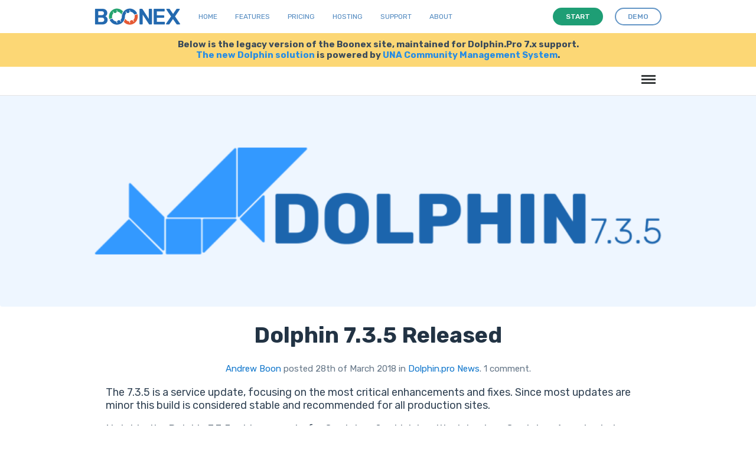

--- FILE ---
content_type: text/html; charset=UTF-8
request_url: https://www.boonex.com/n/dolphin-7-3-5-released
body_size: 6658
content:

<!DOCTYPE html PUBLIC "-//W3C//DTD XHTML 1.0 Transitional//EN" "http://www.w3.org/TR/xhtml1/DTD/xhtml1-transitional.dtd">
<html xmlns="http://www.w3.org/1999/xhtml" xmlns:g="http://base.google.com/ns/1.0" xmlns:fb="urn:facebook.com:xslt" xml:lang="en-US" lang="en-US"><head><meta http-equiv="Content-Type" content="text/html; charset=utf-8" /><meta http-equiv="X-UA-Compatible" content="IE=Edge" /><meta name="viewport" content="width=device-width, initial-scale=1.0, minimum-scale=1.0" /><meta name="description" content="The 7.3.5 is a service update, focusing on the most critical enhancements and fixes. Since most updates are minor this build is considered stable and recommended for all production sites. &#10;&#10;Notably, the Dolphin 7.3.5 adds support of reCaptcha v2, which is critical due to reCaptcha v1 service being discontinued on the 1st of April by Google. &#10;&#10; " /><meta name="keywords" content="release,update,recaptcha" /><meta property="og:title" content="Dolphin 7.3.5 Released" /><meta name="thumbnail" content="https://www.boonex.com/modules/Notes/data/images/A/An/Andrew%20Boon/lg/823737.jpg" /><meta property="og:image" content="https://www.boonex.com/modules/Notes/data/images/A/An/Andrew%20Boon/lg/823737.jpg" /><link href="https://fonts.googleapis.com/css?family=Rubik:400,500,700,900" rel="stylesheet" /><link rel="shortcut icon" href="https://www.boonex.com/favicon.ico" type="image/x-icon" /><link rel="apple-touch-icon" sizes="57x57" href="https://www.boonex.com/apple-icon-57x57.png" /><link rel="apple-touch-icon" sizes="60x60" href="https://www.boonex.com/apple-icon-60x60.png" /><link rel="apple-touch-icon" sizes="72x72" href="https://www.boonex.com/apple-icon-72x72.png" /><link rel="apple-touch-icon" sizes="76x76" href="https://www.boonex.com/apple-icon-76x76.png" /><link rel="apple-touch-icon" sizes="114x114" href="https://www.boonex.com/apple-icon-114x114.png" /><link rel="apple-touch-icon" sizes="120x120" href="https://www.boonex.com/apple-icon-120x120.png" /><link rel="apple-touch-icon" sizes="144x144" href="https://www.boonex.com/apple-icon-144x144.png" /><link rel="apple-touch-icon" sizes="152x152" href="https://www.boonex.com/apple-icon-152x152.png" /><link rel="apple-touch-icon" sizes="180x180" href="https://www.boonex.com/apple-icon-180x180.png" /><link rel="icon" type="image/png" sizes="192x192" href="https://www.boonex.com/android-icon-192x192.png" /><link rel="icon" type="image/png" sizes="32x32" href="https://www.boonex.com/favicon-32x32.png" /><link rel="icon" type="image/png" sizes="96x96" href="https://www.boonex.com/favicon-96x96.png" /><link rel="icon" type="image/png" sizes="16x16" href="https://www.boonex.com/favicon-16x16.png" /><link rel="manifest" href="https://www.boonex.com/manifest.json" /><meta name="msapplication-TileColor" content="#ffffff" /><meta name="msapplication-TileImage" content="https://www.boonex.com/ms-icon-144x144.png" /><meta name="theme-color" content="#ffffff" /><title>Dolphin 7.3.5 Released</title><base href="https://www.boonex.com/" /><link type="text/css" rel="stylesheet" href="https://www.boonex.com/gzip_loader.php5?file=bx_templ_css_1eabb1933a28b7b32100b6faea4fac49.css" /><script language="javascript" type="text/javascript" src="https://www.boonex.com/gzip_loader.php5?file=bx_templ_js_a392117a1743d9ece2bd8650749212a5.js"></script></head><body onload="moduleOnLoad();" id="body" class="bx-def-font"><script language="javascript" type="text/javascript"><!--
		var aBxConfig = new Array();
		aBxConfig['urlSystemXsl'] = 'https://www.boonex.com/system/layout/default/xsl/';
		aBxConfig['urlSystemJs'] = 'https://www.boonex.com/system/js/';
		aBxConfig['urlSystemImg'] = 'https://www.boonex.com/system/layout/default/img/';
		aBxConfig['urlRoot'] = 'https://www.boonex.com/';
		aBxConfig['urlXml']	= 'https://www.boonex.com/xml/';
		aBxConfig['loggedin']	= '0';

                var gBxMenuMain = null;

		jQuery.noConflict();
		jQuery(document).ready(function(){
			jQuery('div.sys-rss-aggr-cnt').dolRSSFeed();

			jQuery('img.sys-v5-adaptive').adaptive({onLoad: function(oElement) {
				if(jQuery(oElement).hasClass('sys-v5-retina'))
					jQuery(oElement).retina();
			}});

			jQuery('img.sys-v5-retina:not(.sys-v5-adaptive)').retina();

                if (window.devicePixelRatio && devicePixelRatio >= 2) {
                    var testElem = document.createElement('div');
                    testElem.style.border = '.5px solid transparent';
                    document.body.appendChild(testElem);
                    if (testElem.offsetHeight == 1)
                        document.querySelector('html').classList.add('hairlines');
                    document.body.removeChild(testElem);
                }

                // Main Menu Init
                gBxMenuMain = new BxMenuMain();
                gBxMenuMain.init();
            });
	--></script><div class="sys-v4-cover"></div><div class="sys-v4-root"><div class="sys-v4-main sys-v4-main-with-signup"><div class="sys-v4-main-cnt"><div class="sys-v4-columns"><!--[if lt IE 8]><div style="background-color:#fcc" class="bx-def-border bx-def-margin-for-top bx-def-padding-for bx-def-font-large"><b>You are using a subprime browser.</b><br />
	                    It may render this site incorrectly. <br />
	                    Please upgrade to a modern web browser: 
	                    <a href="http://www.google.com/chrome" target="_blank">Google Chrome</a> | 
	                    <a href="http://www.firefox.com" target="_blank">Firefox</a> | 
	                    <a href="http://www.apple.com/safari/download/" target="_blank">Safari</a></div><![endif]--><div class="sys-v4-col sys-v4-content-full"><div class="b10-page"><script type="text/javascript"><!--
				aBxConfig['urlModule'] = 'https://www.boonex.com/notes/';
				aBxConfig['urlModuleXsl'] = 'https://www.boonex.com/modules/Notes/layout/default/xsl/';        
				aBxConfig['urlModuleJs'] = 'https://www.boonex.com/modules/Notes/js/';
				aBxConfig['urlModuleImg'] = 'https://www.boonex.com/modules/Notes/layout/default/img/';
				aBxConfig['moduleUri'] = 'notes/';
				aBxConfig['moduleName'] = 'Blog';

				function moduleOnLoad(){
					hideScreen();
		        }
			--></script><div class="b10-page-wrapper"><div class="b10-page-zone"><div xmlns="" class="sys_single_section"><div class="sys_block"><div class="sys_bl_cnt"><div class="sys_bl_content"><div xmlns="http://www.w3.org/1999/xhtml" class="blg-pst"><div class="blg-pst-img"><img class="blg-pst-img bx-def-round-corners" src="https://www.boonex.com/modules/Notes/data/images/A/An/Andrew%20Boon/lg/823737.jpg" src-2x="https://www.boonex.com/modules/Notes/data/images/A/An/Andrew%20Boon/rl/823737.jpg" /></div><div class="blg-pst-info sys-v4-width sys-v4-center"><div class="blg-pst-content bx-def-block"><div class="blg-pst-txt bx-def-block-padding"><h1 class="bx-def-font-center">Dolphin 7.3.5 Released</h1><div class="bx-def-margin-bottom bx-def-font-sh bx-def-font-center"><a href="https://www.boonex.com/Andrew Boon">Andrew Boon</a>
	                        posted 28th of March 2018
	                            in 
	        					<a href="https://www.boonex.com/notes/category/dolphin.pro-news">Dolphin.pro News</a>.
	                        1 comment.
	                    </div><p>The 7.3.5 is a service update, focusing on the most critical enhancements and fixes. Since most updates are minor this build is considered stable and recommended for all production sites. </p>
<p>Notably, the Dolphin 7.3.5 adds support of reCaptcha v2, which is critical due to reCaptcha v1 service being discontinued on the 1st of April by Google. </p>
<p> </p>
<div><strong>Dolphin 7.3.5 is a stable version, recommended for all Dolphin-powered sites.</strong></div>
<div> </div>
<div>Upgrade instructions and patch download: <a href="https://www.boonex.com/trac/dolphin/wiki/7.3.4-7.3.5">https://www.boonex.com/trac/dolphin/wiki/7.3.4-7.3.5</a> </div>
<div> </div>
<div>List of changes (16 issues addressed): <a href="https://github.com/boonex/dolphin.pro/milestone/13?closed=1">https://github.com/boonex/dolphin.pro/milestone/13?closed=1</a></div>
<div> </div>
<div>Download for new installations: <a href="https://www.boonex.com/downloads">https://www.boonex.com/downloads</a></div>
<div> </div>
<div>Thank you!</div></div></div></div></div><div xmlns="http://www.w3.org/1999/xhtml" class="blg_controls"><div class="blg_controls_l"></div><div class="blg_controls_r"><a class="b10-btn-big bx-def-margin-sec-left-auto" href="javascript:void(0)" onclick="javascript:gBxBlgLike.doLike(5463)"><i class="sys-icon thumbs-up"></i></a></div></div><div class="clear"> </div><div class="sys_bl_footer clearfix"></div></div></div></div><div id="blg-likes-block" class="sys_block"><div class="sys_bl_cnt"><div id="blg-likes-caption" class="sys_bl_header clearfix"><div class="bx-defr-padding-sec-top bx-defr-padding-for-leftright"><div class="sys-v4-width sys-v4-center clearfix"><div class="sys_bl_title">Recommended by<span class="sys_bl_loading" style="display:none"><img src="https://www.boonex.com/system/layout/default/img/loading.gif" /></span></div><div class="sys_bl_controls bx-def-font-small"></div></div></div></div><div id="blg-likes-content" class="sys_bl_content  sys-v4-width sys-v4-center"><div xmlns="http://www.w3.org/1999/xhtml" id="entry_likes" class="blg-likes bx-def-block bx-def-block-padding bx-def-margin-top"><div class="blg-like-small"><div class="thumb_small"><a href="https://www.boonex.com/LmMqtzme" title="LmMqtzme"><i class="sys-icon user"></i></a></div></div><div class="blg-like-small"><div class="thumb_small"><a href="https://www.boonex.com/priyabse" title="priyabse"><i class="sys-icon user"></i></a></div></div><div class="blg-like-small"><div class="thumb_small"><a href="https://www.boonex.com/alizoda" title="alizoda"><i class="sys-icon user"></i></a></div></div><div class="blg-like-small"><div class="thumb_small"><a href="https://www.boonex.com/kab" title="kab"><img src="https://www.boonex.com/modules/Images/data/images/k/ka/kab/sm/368253.jpg" /></a></div></div><div class="blg-like-small"><div class="thumb_small"><a href="https://www.boonex.com/KevinSotoV" title="KevinSotoV"><i class="sys-icon user"></i></a></div></div><div class="blg-like-small"><div class="thumb_small"><a href="https://www.boonex.com/Conan" title="Conan"><img src="https://www.boonex.com/modules/Images/data/images/C/Co/Conan/sm/250022.jpg" /></a></div></div><div class="blg-like-small"><div class="thumb_small"><a href="https://www.boonex.com/brentsu" title="brentsu"><img src="https://www.boonex.com/modules/Images/data/images/b/br/brentsu/sm/248390.jpg" /></a></div></div><div class="blg-like-small"><div class="thumb_small"><a href="https://www.boonex.com/AlexT" title="AlexT"><img src="https://www.boonex.com/modules/Images/data/images/A/Al/AlexT/sm/644885.jpg" /></a></div></div><div class="blg-like-small"><div class="thumb_small"><a href="https://www.boonex.com/camperjz" title="camperjz"><img src="https://www.boonex.com/modules/Images/data/images/c/ca/camperjz/sm/841267.jpg" /></a></div></div><div class="blg-like-small"><div class="thumb_small"><a href="https://www.boonex.com/ifami84" title="ifami84"><i class="sys-icon user"></i></a></div></div><div class="clear"> </div></div><div class="clear"> </div><div class="sys_bl_footer clearfix"><div class="sys_bl_actions  sys_bla_none bx-def-margin-sec-left-auto clearfix"><div class="sys_bl_actions_cnt"><div id="blg-likes-all-not-active" class="sys_bla_button not-active"><a class="b10-btn b10-btn-large b10-btn-blue" href="javascript:void(0);" onclick="javascript:gBxBlgLike.getAll(5463);"><i>See All ›</i></a></div><div id="blg-likes-all-active" class="sys_bla_button active" style="display:none;">See All ›</div></div></div></div></div></div></div><div id="sys-comments-block" class="sys_block"><div class="sys_bl_cnt"><div id="sys-comments-caption" class="sys_bl_header clearfix"><div class="bx-defr-padding-sec-top bx-defr-padding-for-leftright"><div class="sys-v4-width sys-v4-center clearfix"><div class="sys_bl_title">Comments<span class="sys_bl_loading" style="display:none"><img src="https://www.boonex.com/system/layout/default/img/loading.gif" /></span></div><div class="sys_bl_controls bx-def-font-small"><div class="sys_bl_actions_group sys_bla_right"><div class="sys_bl_actions  sys_bla_none bx-def-margin-sec-left-auto clearfix"><div class="sys_bl_actions_cnt"><div id="sys-comments-newest-not-active" class="sys_bla_button not-active"><a href="javascript:void(0);" onclick="javascript:blockLoad(this, 'notes/xml_comment_block', 'sys-comments', {&quot;caption&quot;:1,&quot;content&quot;:1}, {&quot;condition1&quot;:&quot;newest&quot;,&quot;condition2&quot;:&quot;threaded&quot;,&quot;condition3&quot;:&quot;all&quot;,&quot;entry_id&quot;:5463,&quot;parent_id&quot;:0,&quot;start&quot;:0,&quot;length&quot;:200});">Newest</a></div><div id="sys-comments-newest-active" class="sys_bla_button active" style="display:none;">Newest</div><div id="sys-comments-oldest-not-active" class="sys_bla_button not-active" style="display:none;"><span class="bullet">·</span><a href="javascript:void(0);" onclick="javascript:blockLoad(this, 'notes/xml_comment_block', 'sys-comments', {&quot;caption&quot;:1,&quot;content&quot;:1}, {&quot;condition1&quot;:&quot;oldest&quot;,&quot;condition2&quot;:&quot;threaded&quot;,&quot;condition3&quot;:&quot;all&quot;,&quot;entry_id&quot;:5463,&quot;parent_id&quot;:0,&quot;start&quot;:0,&quot;length&quot;:200});">Oldest</a></div><div id="sys-comments-oldest-active" class="sys_bla_button active"><span class="bullet">·</span>Oldest</div><div id="sys-comments-top-not-active" class="sys_bla_button not-active"><span class="bullet">·</span><a href="javascript:void(0);" onclick="javascript:blockLoad(this, 'notes/xml_comment_block', 'sys-comments', {&quot;caption&quot;:1,&quot;content&quot;:1}, {&quot;condition1&quot;:&quot;top&quot;,&quot;condition2&quot;:&quot;threaded&quot;,&quot;condition3&quot;:&quot;all&quot;,&quot;entry_id&quot;:5463,&quot;parent_id&quot;:0,&quot;start&quot;:0,&quot;length&quot;:200});">Top</a></div><div id="sys-comments-top-active" class="sys_bla_button active" style="display:none;"><span class="bullet">·</span>Top</div></div></div></div></div></div></div></div><div id="sys-comments-content" class="sys_bl_content  sys-v4-width sys-v4-center"><div xmlns="http://www.w3.org/1999/xhtml" id="entry_comments"><script><!--
				var oBxBlgComment = null;
				jQuery(document).ready(function() {
					oBxBlgComment =  new BxBlgComment(0, 'oldest', 'threaded');
					

					oBxBlgCommentLike = new BxBlgCommentLike(0);				
				});
			--></script><a name="blg_entry_comments" id="blg_entry_comments"></a><div id="cmts" class="blg-pst-comments"><div class="cmt cmt-create bx-defr-margin-sev-bottom"><div class="cmt-pst">
						Please <a href="javascript:void(0);" onclick="showLoginForm()">login</a> to post a comment.
					</div></div><div id="cmt45635" class="cmt bx-def-margin-top-auto"><a name="45635" id="45635"></a><div class="cmt-pst"><div class="thumb_medium bx-def-round-corners"><a href="https://www.boonex.com/TravelNotes" title="TravelNotes"><img alt="TravelNotes" src="https://www.boonex.com/modules/Images/data/images/T/Tr/TravelNotes/lg/837603.jpg" /></a></div><div class="cmt-pst-body bx-def-block"><div class="cmt-pst-caption"><span class="cmt-pst-author bx-def-font-small"><a class="sys-author" href="https://www.boonex.com/TravelNotes">TravelNotes</a></span><span class="bullet bx-def-font-small">•</span><span class="cmt-pst-date bx-def-font-small"><a href="https://www.boonex.com/notes/comment_view/45635" rel="nofollow">15th of August 2018</a></span><div class="cmt-pst-actions"></div><div class="clear"> </div></div><div class="cmt-pst-content"><div id="cmt45635text" style="">Keep up the good work.</div></div><div class="cmt-pst-links bx-def-font-small"><a href="https://www.boonex.com/n/dolphin-7-3-5-released#45635" title="comment permalink">Permalink</a><span class="bullet">•</span><a href="javascript:void(0);" onclick="oBxBlgComment.replyComment('45635', this)">Reply</a><span class="bullet">•</span><a href="javascript:void(0);" onclick="oBxBlgCommentLike.doLike(45635)"><span id="cmt-like-45635">Plus</span></a><span class="bullet">•</span><a href="javascript:void(0);" onclick="oBxBlgCommentLike.getAll(45635)"><span id="cmt-like-counter-45635">1</span> pluses</a></div></div></div><div id="cmt-replies-45635" class="cmt-replies bx-def-margin-top-auto"></div></div></div></div><div class="clear"> </div><div class="sys_bl_footer clearfix"></div></div></div></div></div><script type="text/javascript"><!--
	    	var gBxBlgEntry = null;
                var gBxBlgLike = null;
                jQuery(document).ready(function() {
                    gBxBlgEntry = new BxBlgEntry();
                    gBxBlgLike = new BxBlgLike();
                });

                function moduleOnLoad() {
	            
                    hideScreen();
	        }
	    --></script></div></div></div></div><div class="clear"> </div></div></div></div><div xmlns="" class="sys-v5-main-menu sys-v5-mm-header"><div class="sys-v5-mmh-line sys-v5-mmhl1 bx-defr-padding-leftright"><header class="cd-main-uheader"><div class="cd-main-uheader-cnt sys-v4-width sys-v4-center"><div class="sys-v5-ulogo-wrp"><div class="sys-v5-ulogo"><div class="sys-v5-ulogo-image"><a href="https://www.boonex.com/"><img class="sys-v5-ulogo" src="https://www.boonex.com/system/layout/default/img/sys-v4-ulogo.svg" alt="Boonex - Community Software Experts" /></a></div></div></div><div class="sys-v5-umain-menu-wrp"><div class="sys-v5-umain-menu bx-defr-padding-left"><div class="sys-v5-umm-item bx-defr-padding-leftright"><a href="https://www.boonex.com/">Home</a></div><div class="sys-v5-umm-item bx-defr-padding-leftright"><a href="https://www.boonex.com/txt/ufeatures">Features</a></div><div class="sys-v5-umm-item bx-defr-padding-leftright"><a href="https://www.boonex.com/ustart">Pricing</a></div><div class="sys-v5-umm-item bx-defr-padding-leftright"><a href="https://una.io/page/hosting">Hosting</a></div><div class="sys-v5-umm-item bx-defr-padding-leftright"><a href="https://www.boonex.com/txt/usupport">Support</a></div><div class="sys-v5-umm-item bx-defr-padding-leftright"><a href="https://www.boonex.com/txt/uabout">About</a></div></div></div><div class="sys-v5-umain-ubuttons-wrp"><div class="sys-v5-umain-ubuttons"><a class="b10-btn sys-ubtn sys-start bx-def-margin-right" href="https://www.boonex.com/ustart"><i>Start</i></a><a class="b10-btn sys-ubtn sys-demo" href="https://www.boonex.com/help/contact"><i>Demo</i></a></div></div><div class="sys-v5-umain-menu-trigger-wrp"><ul class="cd-uheader-buttons"><li><a class="cd-unav-trigger" href="#cd-primary-unav">Menu<span></span></a></li></ul></div></div></header><div class="cd-uoverlay"></div><nav class="cd-unav"><ul id="cd-primary-unav" class="cd-primary-unav is-fixed"><li><a href="https://www.boonex.com/txt/ufeatures">Home</a></li><li><a href="https://www.boonex.com/txt/ufeatures">Features</a></li><li><a href="https://www.boonex.com/ustart">Pricing</a></li><li><a href="https://una.io/page/hosting">Hosting</a></li><li><a href="https://www.boonex.com/txt/usupport">Support</a></li><li><a href="https://www.boonex.com/txt/uabout">About</a></li><li><a class="b10-btn" href="https://www.boonex.com/help/contact"><i>Request a demo</i></a></li></ul></nav></div><div class="sys-v5-mmh-line sys-v5-mmhl2 bx-defr-padding-leftright"><div class="sys-v5-mmh-subline sys-v5-mmhsl1 sys-v4-width sys-v4-center bx-def-font-center">Below is the legacy version of the Boonex site, maintained for Dolphin.Pro 7.x support.<br /><a href="https://www.boonex.com/">The new Dolphin solution</a> is powered by <a href="https://una.io/">UNA Community Management System</a>.</div></div><div class="sys-v5-mmh-line sys-v5-mmhl3"><header class="cd-main-header bx-defr-padding-sec-leftright"><div class="cd-main-header-cnt sys-v4-width sys-v4-center"><ul class="cd-header-buttons"><li><a class="cd-nav-trigger" href="#cd-primary-nav">Menu<span></span></a></li></ul></div></header><div class="cd-overlay"></div><nav class="cd-nav"><ul id="cd-primary-nav" class="cd-primary-nav is-fixed"><li id="sys-v6-mmt-sys_tm_product"><a class="sys-v6-mmt-item" href="https://www.boonex.com/features">Features</a></li><li id="sys-v6-mmt-sys_tm_extensions"><a class="sys-v6-mmt-item" href="https://www.boonex.com/market">Extensions</a></li><li id="sys-v6-mmt-sys_tm_pricing"><a class="sys-v6-mmt-item" href="https://www.boonex.com/start">Pricing</a></li><li id="sys-v6-mmt-sys_tm_blogs"><a class="sys-v6-mmt-item" href="https://www.boonex.com/notes">Blog</a></li><li id="sys-v6-mmt-sys_tm_forum"><a class="sys-v6-mmt-item" href="https://www.boonex.com/forums/">Forum</a></li><li id="sys-v6-mmt-sys_tm_help" class="has-children"><a class="sys-v6-mmt-item" href="https://www.boonex.com/help">Help</a><ul class="cd-nav-icons is-hidden"><li class="go-back"><a href="javascript:void(0)">Menu</a></li><li class="see-all"><a href="https://www.boonex.com/help">Help</a></li><li><a class="cd-nav-item item-1" href="https://www.boonex.com/trac/dolphin/wiki" style="background-image:url(&quot;https://www.boonex.com/system/layout/default/img/mm/documentation.svg&quot;);"><h3>Documentation</h3><p class="bx-def-font-normal">Installation, updates, manuals and APIs.</p><div class="cd-nav-item-counter"></div></a></li><li><a class="cd-nav-item item-2" href="https://github.com/boonex/" style="background-image:url(&quot;https://www.boonex.com/system/layout/default/img/mm/github.svg&quot;);"><h3>GitHub</h3><p class="bx-def-font-normal">Code, issues, development roadmap.</p><div class="cd-nav-item-counter"></div></a></li><li><a class="cd-nav-item item-3" href="https://www.boonex.com/jobs/" style="background-image:url(&quot;https://www.boonex.com/system/layout/default/img/mm/services.svg&quot;);"><h3>Jobs</h3><p class="bx-def-font-normal">Custom job offers.</p><div class="cd-nav-item-counter"></div></a></li><li><a class="cd-nav-item item-4" href="https://www.boonex.com/help/contact" style="background-image:url(&quot;https://www.boonex.com/system/layout/default/img/mm/contact.svg&quot;);"><h3>Contact BoonEx</h3><p class="bx-def-font-normal">Send us your sales or general questions.</p><div class="cd-nav-item-counter"></div></a></li></ul></li><li id="sys-v6-mmt-sys_tm_search"><a class="sys-v6-mmt-item" href="https://www.boonex.com/googlesearch/search">Search</a></li><li id="sys-v6-mmt-sys_tm_sign_in"><a class="sys-v6-mmt-item" href="javascript:void(0);" onclick="javascript:showStartForm()">Log in</a></li><li id="sys-v6-mmt-sys_tm_sign_up"><a class="b10-btn" href="javascript:void(0);" onclick="javascript:showJoinForm()"><i>Sign Up</i></a></li></ul></nav><div id="cd-search" class="cd-search"><form id="gse_search_form" onsubmit="javascript:return gBxMenuMain.gseOnDynamicSubmit();" action="https://www.boonex.com/googlesearch/search" target="sys-search-iframe" method="get"><input id="gse_search_input" type="search" placeholder="Search..." name="q" /><input type="hidden" name="gse_filter" value="googlesearch" /><input type="hidden" name="short" value="1" /></form><iframe id="gse_search_iframe" class="sys-search-iframe-hidden" name="sys-search-iframe"></iframe></div></div></div><div class="sys-v4-copyright"><div class="sys-sign-up-footer bx-def-border-bottom"><div class="sys-sign-up-footer-cnt bx-def-padding-for-leftright"><div xmlns="" class="sys-sign-up sys-sign-up-full sys-v4-width sys-v4-center"><div class="sys-sign-up-cnt bx-def-padding"><div class="sys-su-line2"><div class="sys-su-form"><div class="sys-suf-input-wrp"><input class="sys-input-text bx-def-round-corners" type="text" value="" name="Email" placeholder="your email" autocapitalize="off" autocorrect="off" autocomplete="off" spellcheck="false" /></div><div class="sys-suf-button-wrp bx-def-margin-sec-left"><a class="sys-suf-start b10-btn b10-btn-large" href="javascript:void(0)" onclick="javascript:getStarted(this);"><i>Get Started</i></a></div></div></div></div></div></div></div><div class="sys-v4-copyright-cnt sys-v4-width sys-v4-center bx-def-padding-rightbottomleft"><div class="sys-v4-bottom-menu clearfix"><div class="sys-v4-bm-col bx-def-padding-thd-leftright"><h3>Blogs</h3><a class="sys-v5-bm-item" href="https://www.boonex.com/notes/category/dolphin.pro-news" title="Dolphin.Pro News">Dolphin.Pro News</a><br /><a class="sys-v5-bm-item" href="https://www.boonex.com/notes/category/boonex-news" title="BoonEx News">BoonEx News</a><br /><a class="sys-v5-bm-item" href="https://www.boonex.com/notes/category/our-journey" title="Our Journey">Our Journey</a><br /><a class="sys-v5-bm-item" href="https://www.boonex.com/notes/category/social-software" title="Social Software World">Social Software World</a><br /><a class="sys-v5-bm-item" href="https://www.boonex.com/notes/category/community-voice" title="Community Voice">Community Voice</a><br /></div><div class="sys-v4-bm-col bx-def-padding-thd-leftright"><h3>Help</h3><a class="sys-v5-bm-item" href="https://www.boonex.com/forums" title="">Support Forums</a><br /><a class="sys-v5-bm-item" href="https://www.boonex.com/trac/dolphin/wiki" title="">Documentation</a><br /><a class="sys-v5-bm-item" href="https://github.com/boonex/" title="BoonEx at GitHub">BoonEx at GitHub	</a><br /><a class="sys-v5-bm-item" href="https://www.boonex.com/jobs/" title="Custom Jobs">Custom Jobs</a><br /><a class="sys-v5-bm-item" href="https://www.boonex.com/help/contact" title="Contact Support Team">Contact Support Team</a><br /></div><div class="sys-v4-bm-col bx-def-padding-thd-leftright"><h3>Product</h3><a class="sys-v5-bm-item" href="https://www.boonex.com/features" title="Dolphin.Pro Features">Dolphin.Pro Features</a><br /><a class="sys-v5-bm-item" href="https://www.boonex.com/demo" title="Live Demo &amp; Sandbox">Live Demo &amp; Sandbox</a><br /><a class="sys-v5-bm-item" href="https://www.boonex.com/downloads" title="Download Packages">Download Packages</a><br /><a class="sys-v5-bm-item" href="https://www.boonex.com/start" title="Pricing &amp; Order">Pricing &amp; Order</a><br /><a class="sys-v5-bm-item" href="https://www.boonex.com/help/contact" title="Contact Sales Team">Contact Sales Team</a><br /></div><div class="sys-v4-bm-col bx-def-padding-thd-leftright"><h3>Company</h3><a class="sys-v5-bm-item" href="https://www.boonex.com/help/contact" title="Contact Us">Contact Us</a><br /><a class="sys-v5-bm-item" href="https://www.boonex.com/about" title="About BoonEx">About BoonEx</a><br /><a class="sys-v5-bm-item" href="https://www.boonex.com/privacy" title="Privacy Policy">Privacy Policy</a><br /><a class="sys-v5-bm-item" href="https://www.boonex.com/terms" title="Terms &amp; Conditions">Terms &amp; Conditions</a><br /><span class="sys-v5-bm-item">© BoonEx Pty Ltd</span><br /></div></div><div class="bx-def-hr bx-defr-margin-sec-topbottom"></div><img src="https://www.boonex.com/system/layout/default/img/comodo_secure_76x26_white.png" alt="SSL" style="width:76px; height:26px; border: 0px;" /></div><div class="sys-v4-ufooter"><div class="sys-v4-width sys-v4-center"><div class="sys-v4-ufooter-menu"><div class="sys-v5-ufm-item sys-v5-ufm-item-boonex bx-defr-padding-sec-topbottom bx-defr-padding-leftright"><b>© BoonEx</b></div><div class="sys-v5-ufm-item bx-defr-padding-sec-topbottom bx-defr-padding-leftright"><a href="https://www.boonex.com/">Home</a></div><div class="sys-v5-ufm-item bx-defr-padding-sec-topbottom bx-defr-padding-leftright"><a href="https://www.boonex.com/txt/ufeatures">Features</a></div><div class="sys-v5-ufm-item bx-defr-padding-sec-topbottom bx-defr-padding-leftright"><a href="https://www.boonex.com/ustart">Pricing</a></div><div class="sys-v5-ufm-item bx-defr-padding-sec-topbottom bx-defr-padding-leftright"><a href="https://www.boonex.com/txt/usupport">Support</a></div><div class="sys-v5-ufm-item bx-defr-padding-sec-topbottom bx-defr-padding-leftright"><a href="https://una.io/page/hosting">Hosting</a></div><div class="sys-v5-ufm-item bx-defr-padding-sec-topbottom bx-defr-padding-leftright"><a href="https://www.boonex.com/txt/uabout">About</a></div><div class="sys-v5-ufm-item bx-defr-padding-sec-topbottom bx-defr-padding-leftright"><a href="https://www.boonex.com/help/contact">Demo</a></div></div></div></div></div></div><div id="sys-wnd-container" class="sys-container sys-container-wnd"><div class="sys-wnd-border"><div class="sys-wnd-content-wrapper"><div id="sys-wnd-content"></div></div></div></div><div id="sys-trans-container" class="sys-container sys-container-trans"></div><script type="text/javascript">
		jQuery.noConflict( );
        jQuery(document).ready(function () {
                jQuery('#b9-mm &gt; li &gt; a &gt; img').bind('click', function () {
                        jQuery('#b9-mm &gt; li').removeClass('active');
                        jQuery(this).parent().parent().addClass('active');
                    });
        });
    </script><script>
        (function(i,s,o,g,r,a,m){i['GoogleAnalyticsObject']=r;i[r]=i[r]||function(){
        (i[r].q=i[r].q||[]).push(arguments)},i[r].l=1*new Date();a=s.createElement(o),
        m=s.getElementsByTagName(o)[0];a.async=1;a.src=g;m.parentNode.insertBefore(a,m)
        })(window,document,'script','//www.google-analytics.com/analytics.js','ga');

        ga('create', 'UA-1540163-2', 'auto');
        
        ga('send', 'pageview');
        </script><link type="text/css" rel="stylesheet" href="https://www.boonex.com/gzip_loader.php5?file=bx_templ_css_a366a70bbc10f5828646c3fd941fa632.css" /><script language="javascript" type="text/javascript" src="https://www.boonex.com/gzip_loader.php5?file=bx_templ_js_c671651017c3531b0b50890f0d88549a.js"></script><script language="javascript" type="text/javascript" src="https://www.boonex.com/gzip_loader.php5?file=bx_templ_js_6271348d59666dd2ba4ac13579ccc830.js"></script></body></html>
<span style="display:none;">PET:0.07654595375061</span>

--- FILE ---
content_type: text/css
request_url: https://www.boonex.com/gzip_loader.php5?file=bx_templ_css_a366a70bbc10f5828646c3fd941fa632.css
body_size: 5866
content:
::-webkit-input-placeholder{color:#abc}:-moz-placeholder{color:#abc}::-moz-placeholder{color:#abc}:-ms-input-placeholder{color:#abc}div.sys_form_wrapper{width:340px;margin:0px
auto}div.sys-frm-green,div.sys-frm-purple,div.sys-frm-gray,div.sys-frm-pink,div.sys-frm-blue,div.sys-frm-yellow,div.sys-frm-white,div.sys-frm-beige,div.sys-frm-transparent{padding:0px}div.sys-frm-green{border-bottom:1px solid #ccebd1;background-color:#dbf3df}div.sys-frm-purple{border-bottom:1px solid #d4d4ee;background-color:#eeeef8}div.sys-frm-gray{border-bottom:1px solid #d4d4d4;background-color:#eee}div.sys-frm-pink{border-bottom:1px solid #f0dbdb;background-color:#f5e6e6}div.sys-frm-blue{border-bottom:1px solid #dbe3ee;background-color:#e5ebf3}div.sys-frm-yellow{border-bottom:1px solid #ebead2;background-color:#f4f3dc}div.sys-frm-white{border-bottom:0px;background-color:#fff}div.sys-frm-beige{border-bottom:0px;background-color:#f4f4f4}div.sys-frm-transparent{border-bottom:0px;background-color:transparent}div.sys_form_step_content{position:relative}div.sys_form_row,div.sys_form_row_last,div.sys_form_row_divider{height:auto;margin:0px
auto 20px auto}div.sys_form_row_last,div.sys_form_row_divider{margin:0px
auto}div.sys_form_offset_top{margin-top:10px}div.sys_form_offset_bottom{margin-bottom:10px}div.sys_form_offset_both{margin-top:10px;margin-bottom:10px}div.sys_form_label,div.sys_form_action{margin-bottom:5px;position:relative;display:inline-block;text-align:left;line-height:25px;font-weight:normal;color:#666}div.sys_form_label .b10-btn{display:inline-block;float:none}div.sys_fl_left{float:left}div.sys_form_action{background-repeat:no-repeat;background-position:10px center}div.sys_fa_add{background-image:url(https://www.boonex.com//system/layout/default/img/ic_frm_add.png)}div.sys_form_value{position:relative;line-height:22px;font-size:14px}div.sys_form_captcha
div.sys_form_value{min-height:129px}div.bordered{padding:10px;border:1px
solid #ccc}div.sys_form_tooltip{position:relative}div.sys_form_tooltip
br{display:none}div.sys_err_tip,div.sys_tool_tip{font-size:11px;line-height:16px;text-align:left;display:none;color:#333}div.sys_err_tip .sys-icon,
div.sys_tool_tip .sys-icon{padding-right:5px;padding-right:0.25rem}div.sys_err_tip b,
div.sys_tool_tip
b{display:none}div.sys_err_tip{color:red}div.sys_tool_tip{color:#2d88e4}div.sys-frm-div-hor{height:3px;margin-bottom:10px;background-image:url(https://www.boonex.com//system/layout/default/img/sys-frm-div-hor-bg.png);background-repeat:repeat-x}form.sys-form{margin:0px;padding:0px;position:relative}div.sys_form_value select,
div.sys_form_value label,
div.sys_form_value
img{padding:0;margin:0}input.sys-frm-file{font-size:12px}div.sys_form_value input.sys-frm-btn,input.sys-frm-btn{width:0px;height:0px;margin:0px;padding:0px;border:0px;line-height:0px;font-size:0px}div.sys_form_value .b10-btn-big{float:none;display:inline-block}div.sys_form_value
select{margin-bottom:6px}div.sys_form_value
img.simage{display:block;float:left}div.sys_form_value
input.simage{border:1px
solid #CCC;background-color:white;padding:4px;width:100px;margin-left:17px;float:left}div.sys_form_value_col,div.sys_form_value_col_short{position:relative;width:150px;height:22px;float:left}div.sys_form_value_col input[type="checkbox"],
div.sys_form_value_col_short input[type="checkbox"]{position:relative;margin-right:2px}div.sys_form_value_col input[type="radio"],
div.sys_form_value_col_short input[type="radio"]{position:relative;top:2px;margin-right:2px}div.sys_form_value_short{width:100px}div.sys_form_value_col_nl{width:0px;height:0px;margin:0px;padding:0px;position:relative;clear:both;overflow:hidden}div.sys_form_value_label{font-size:16px;margin-bottom:16px}div.sys_form_value
label.sys_form_label_option{font-size:14px}div.sys-frm-tags-wrapper{border:1px
solid #999;background-color:#fff}div.sys-frm-tags{min-height:24px;margin:1px
3px}div.sys-frm-tags input.sys-frm-tag-create{margin:2px
0px;position:relative;float:left;border:0px}div.sys-frm-tags-picker{padding:0px
10px 10px 10px;position:relative;border-right:1px solid #ccc;border-bottom:1px solid #ccc;border-left:1px solid #ccc;background-color:#e1e1e1}div.sys-frm-tags-title{height:24px;position:relative;line-height:24px;color:#666}div.sys-frm-tags-default{}div.sys-frm-tag{height:20px;margin:1px
4px 1px 0px;position:relative;float:left;border-top:1px solid #999;border-bottom:1px solid #999;background-color:#fff;line-height:20px}div.sys-frm-tag-inner,div.sys-frm-tag-title{height:20px;margin:0px
-1px;padding:0px
20px 0px 7px;border-left:1px solid #999;border-right:1px solid #999;white-space:nowrap}div.sys-frm-tag-adv div.sys-frm-tag-inner{display:none}div.sys-frm-tag-ctl-add,div.sys-frm-tag-ctl-remove{top:3px;right:3px;width:14px;height:14px;position:absolute;background-size:contain;background-repeat:no-repeat;background-position:0px 0px}div.sys-frm-tag-ctl-add{background-image:url(https://www.boonex.com//system/layout/default/img/sys-frm-tag-ctl-plus.svg)}div.sys-frm-tag-ctl-remove{background-image:url(https://www.boonex.com//system/layout/default/img/sys-frm-tag-ctl-minus.svg)}div.sys-frm-tag-ctl-add img,
div.sys-frm-tag-ctl-remove
img{width:14px;height:14px}.err{color:red;font-weight:bold;font-size:10px;display:none;line-height:12px}.err2{color:red;font-weight:bold;font-size:10px;padding-left:10px}.sys_tooltip_cont{position:relative;height:16px;margin-left:100px}.sys_tooltip_cont
br{display:none}.err_tip,.tool_tip{position:absolute;top:0;left:0;width:600px;height:16px;padding-left:20px;font-size:11px;line-height:16px;text-align:left;display:none}.err_tip b, .tool_tip
b{display:none}.err_tip{color:red}option.not_specified{color:#999}div.sys_form_value
.sys_submit_button{height:30px;font-size:14px;font-weight:bold;padding:3px
20px 3px 20px}div.sys_form_value .sys_submit_button:hover{}input.edit_box,textarea.edit_box,input.sys-input-text,input.sys-input-text-readonly,input.sys-input-password,textarea.sys-textarea,select.sys-input-select{width:294px;padding:2px;-webkit-box-sizing:border-box;box-sizing:border-box;border:2px
solid #339aff;background-color:white;font-size:18px;font-family:"Helvetica Neue",Helvetica,sans-serif}input.edit_box,textarea.edit_box,input.sys-input-text,input.sys-input-text-readonly,input.sys-input-password,select.sys-input-select{height:40px;padding-left:10px;padding-right:10px;border-radius:4px;-moz-border-radius:4px;-webkit-border-radius:4px}textarea.edit_box,textarea.sys-textarea{height:140px}input.sys-input-text-readonly{color:#666}input.sys-input-text.sys-input-text-suffix{padding-right:127px;text-align:right}div.sys-input-text-suffix{position:absolute;top:0px;right:0px;height:40px;line-height:40px;font-size:18px}.submit_section{position:relative;float:left}div.sys_form_value
div.cell{width:80px;position:relative;float:left;text-align:left}div.sys_form_value div.cell
label{padding-left:5px}div.sys_form_value
div.new_line{width:0px;height:0px;position:relative;clear:both}.sys_form_row_date
.sys_form_value_cell{width:33.3%;display:inline-block;vertical-align:top;white-space:nowrap}.sys_form_row_date .sys_form_value_cell
select{width:100%;margin-bottom:0px}.sys_fv_captcha{background-color:#b71800;padding:0.5em;border-radius:1em;position:relative;overflow:auto;max-width:480px;font:0.75em/1em "Helvetica Neue", Helvetica, Arial, sans-serif;color:#fff}.sys_fv_captcha
a{color:#fff;text-decoration:none}.sys_fv_captcha img,
.sys_fv_captcha
#recaptcha_image{width:100% !important;height:auto !important;-webkit-border-radius:0.5em;-moz-border-radius:0.5em;border-radius:0.5em;-moz-background-clip:padding;-webkit-background-clip:padding-box;background-clip:padding-box}.sys_fv_captcha
.solution{position:relative;float:left;width:75%}.sys_fv_captcha .solution-cnt{margin-top:0.5em;padding:1.2em 1em;-webkit-border-radius:0.5em;-moz-border-radius:0.5em;border-radius:0.5em;-moz-background-clip:padding;-webkit-background-clip:padding-box;background-clip:padding-box;background-color:#fbe098;color:#000;display:block}.sys_fv_captcha .solution-cnt
input{display:block;width:calc(90% - 2px);margin:0.35em auto;-webkit-appereance:none;border:1px
solid #f7c236;font:inherit;font-size:150%;outline:none}.sys_fv_captcha .solution-cnt input:focus{border-color:#b71800}.sys_fv_captcha
.options{position:relative;float:right;width:25%}.sys_fv_captcha .options-cnt{margin-top:0.5em;padding-left:0.5em;-webkit-border-radius:0.5em;-moz-border-radius:0.5em;border-radius:0.5em;-moz-background-clip:padding;-webkit-background-clip:padding-box;background-clip:padding-box}.sys_fv_captcha .options-cnt
a{background-color:#c5523d;display:block;padding:0.5em 1.0em;border-top:1px solid #000;border-left:1px solid #000;border-right:1px solid #000}.sys_fv_captcha .options-cnt a:first-child{border-radius:0.5em 0.5em 0 0}.sys_fv_captcha .options-cnt a:last-child{border-radius:0 0 0.5em 0.5em;border-bottom:1px solid #000}ul.calendar{margin:0px;padding:0px;font-size:12px;font-weight:bold;height:auto;width:170px;color:#666;clear:both;float:none}ul.calendar
li{list-style-type:none;float:left;width:20px;margin:2px;text-align:center;padding:0px}ul.calendar
li.today{border:1px
solid #999;margin:1px;text-decoration:none}ul.calendar li
a{color:#00F;text-decoration:none}div.calendar{float:left}ul.calendar-header{height:20px;margin:0px;padding:0px;border:0px
dashed;color:#666;font-size:12px;font-weight:bold}ul.calendar-header
li{list-style-type:none;float:left;width:24px;text-align:center}ul.calendar-months{margin:0px;padding:0px;color:#666;clear:both;float:none;font-size:12px;font-weight:bold;margin-bottom:14px}ul.calendar-months
li{list-style-type:none;width:55px;float:left;text-align:left}ul.calendar-months li
a{text-decoration:none}div.calendar-months{float:left;margin-left:20px}.calendar-title{color:#666;font-style:italic;margin-bottom:10px}.blg_block_margin{margin:12px}#zone_header
h1{overflow:hidden;height:70px}ul#blg_nav{height:30px;margin:0;margin-left:12px;margin-right:12px;padding:0;padding-top:5px;list-style:none}ul#blg_nav
li{margin:0;margin-right:12px;padding:0;padding-bottom:7px;padding-top:5px;height:17px;float:left}ul#blg_nav
li.blg_nav_icon{margin:0;margin-right:4px;height:17px;float:left}ul#blg_nav li.blg_tab_active, ul#blg_nav
li.blg_tab{position-relative;padding-left:10px;padding-right:10px}ul#blg_nav
li.blg_tab_active{position-relative;border-bottom:1px solid #FFF;border-top:1px solid #CCC;border-left:1px solid #CCC;border-right:1px solid #CCC}#blg_side
.blg_side_h{font-size:18px;font-weight:bold;margin-top:1px;margin-bottom:10px}#blg_side
div.tags{margin:0}#blg_side
div.cats{margin:0;margin-bottom:20px}div.calendar{margin:0px;background-color:#EEE;padding:0px}#blg_side div.cats
p{padding:0;margin:0;position:block;float:left;width:140px}#blg_side
.cats{width:280px}.tags,.cats,.cal_days{margin-left:18px;margin-right:18px;font-size:13px;line-height:25px;margin-bottom:10px}.cats{width:130px;float:left}.cal_days{float:left;margin-right:0px}.tags{text-align:justify}.tags h4, .cats h4, .cal_days
h4{padding:0;margin:0;margin-top:1px;margin-bottom:10px;font-size:18px}.tags
a{margin-right:10px}#live_buttons{position:relative;top:5px;left:0px}#live_buttons
a{position:relative;display:block;float:left;overflow:hidden;width:16px;height:16px;margin-right:3px}#live_buttons
img{position:absolute;top:0;left:0;border:0}.blg_accordion{margin-left:0px}.blg_accordion_first,.blg_accordion_middle,.blg_accordion_last{background-image:url(https://www.boonex.com//modules/Notes/layout/default/img/blg_accordion.gif);height:26px;line-height:27px;padding-left:20px;background-repeat:no-repeat;font-size:14px;cursor:pointer;cursor:hand;overflow:hidden}.blg_accordion_first{height:27px}.blg_accordion_last{height:28px}.blg_accordion_first a, .blg_accordion_middle a, .blg_accordion_last
a{text-decoration:none;background-image:url(https://www.boonex.com//modules/Notes/layout/default/img/blg_accordion_icon_cat.gif);background-repeat:no-repeat;padding-left:20px}.blg_accordion_first{background-position:0px 0px}.blg_accordion_first:hover{background-position:0px -27px}.blg_accordion_middle{background-position:0px -54px}.blg_accordion_middle:hover{background-position:0px -80px}.blg_accordion_last{background-position:0px -106px}.blg_accordion_last:hover{background-position:0px -134px}.blg_accordion_content_top{height:2px;width:100%;background-image:url(https://www.boonex.com//modules/Notes/layout/default/img/blg_accordion_content_top.gif)}.blg_accordion_content_middle{height:auto;background-image:url(https://www.boonex.com//modules/Notes/layout/default/img/blg_accordion_content_bg.gif);padding:6px
0px 0px 3px;overflow:hidden}.blg_accordion_content_bottom{background-image:url(https://www.boonex.com//modules/Notes/layout/default/img/blg_accordion_content_bottom.gif);height:1px}.blg_accordion_content_middle
ul.accordion_ul{list-style:none;margin:0px
0px 0px 10px;padding:0}.blg_accordion_content_middle ul.accordion_ul
li{margin:0;padding:0;padding-left:22px;padding-right:10px;background-position:0px 2px;background-repeat:no-repeat;clear:both;float:none;line-height:18px}.blg_accordion_content_middle ul.accordion_ul
li.blg_accordeon_content_foo{height:8px;overflow:hidden}.blg_accordion_content_middle ul.accordion_ul li
b{color:#666;font-weight:normal;margin-left:3px}.blg_accordion_content_middle ul.accordion_ul li
i{font-size:11px;font-style:normal;line-height:11px}form{padding:0;margin:0}input.blg-input-text,input.blg-input-password{width:calc(100% - 6px)}textarea.blg-textarea{width:calc(100% - 2px);height:300px;font-size:18px}div.blg_frm_ai_cell,div.blg_frm_aic_title,div.blg_frm_aic_value{position:relative}div.blg_frm_ai_cell{display:inline-block;vertical-align:top}div.blg_frm_ai_cell_name{width:30%}div.blg_frm_ai_cell_value{width:65%}div.blg_frm_ai_cell_controls{width:5%;vertical-align:bottom;text-align:right}div.blg_frm_ai_cell_controls .b10-btn
i{padding:0px
10px}div.blg_frm_ai_cell
img.blg_frm_aic_icon{width:16px;height:16px;margin:3px
3px 3px 6px}div.blg_frm_aic_title,div.blg_frm_aic_value{height:40px;line-height:40px}div.blg_frm_aic_value
select{width:100%;margin-bottom:0px}div.blg_frm_aic_value
input{width:calc(100% - 2px);min-height:19px}.blg-pst-content>.blg-pst-img:first-child+*,.blg-pst-content>*:first-child{margin-top:0}div.blg-pst-img{position:relative;display:block}img.blg-pst-img{position:relative;display:block;width:100%;height:50vh;min-height:200px;object-fit:cover}div.blg-pst-txt{padding-top:0px}div.blg-pst{background-color:transparent}div.blg-psti-row{line-height:23px}div.blg-pstir-celll,div.blg-pstir-cellr{position:relative;float:left}div.blg-pstir-celll{width:100px;margin-right:10px}div.blg-pstir-cellr{width:770px}div.blg-pst-div-hor{height:3px;margin-bottom:10px;background-image:url(https://www.boonex.com//modules/Notes/layout/default/img/blg-pst-div-hor-bg.png);background-repeat:repeat-x}div.blg-pst div.blg-pst-div-hor{margin-bottom:15px}div.blg-pst-caption{overflow:hidden}div.blg-pst-caption
h1{margin-top:0px;margin-bottom:0px}div.blg-pst-content{overflow:hidden}div.blg-pst-block-caption{margin-bottom:10px}div.blg-pst-block-caption div.blg-blk-caption{position:relative;float:left;font-weight:bold;font-size:16px}div.blg-pst-block-caption div.blg-blk-link{position:relative;float:right;line-height:16px;font-size:12px}div.blg-pst-info{position:relative}div.blg-pst-info
span{display:inline-block}div.blg_controls_top{position:absolute;top:0px;right:0px}div.blg_controls{position:relative;width:100%}div.blg_controls_l,div.blg_controls_r{position:relative;display:inline-block;vertical-align:top}div.blg_controls_l{}div.blg_controls_r{width:100%;text-align:center}div.blg_controls_l
div.blg_cl_item{position:relative;display:inline-block;vertical-align:top;margin-top:5px;margin-bottom:5px}div.blg_controls_r .b10-btn-big{position:relative;display:inline-block;float:none;margin-top:5px;margin-bottom:5px}div.blg_controls_item{position:relative;float:left;line-height:16px}#msg_info
#info.blg_edit_post{line-height:37px;width:400px;height:74px}#msg_info #info.blg_edit_post
a{line-height:normal}#msg_info
#blg_title{padding:0;margin:0;overflow:visible;line-height:27px;margin-top:30px;margin-bottom:3px}#info
input{width:236px}.entry_text
p{padding:3px
0 3px 0 !important}.entry_text{position:relative;margin-left:12px;margin-right:12px}.msg_box_top,.msg_box_cont,.msg_box_bottom,.msg_box_nav{position:relative;width:449px;margin:12px;margin-top:0;margin-bottom:0}.msg_box_top{height:27px;background-image:url(https://www.boonex.com//modules/Notes/layout/default/img/msg_box_top.gif);overflow:hidden}.msg_box_nav{width:429px;height:25px;line-height:25px;background-image:url(https://www.boonex.com//modules/Notes/layout/default/img/msg_box_bg.gif);padding-left:20px}.msg_box_cont{width:409px;height:auto;background-image:url(https://www.boonex.com//modules/Notes/layout/default/img/msg_box_bg.gif);padding-top:10px;padding-bottom:10px;padding-left:20px;padding-right:20px}.msg_box_bottom{height:9px;background-image:url(https://www.boonex.com//modules/Notes/layout/default/img/msg_box_bottom.gif);overflow:hidden}.msg_box_cont
div{width:409px;margin:0px;text-align:justify;overflow:hidden}.err_tip{left:auto;right:-240px;display:none}.err_tip
b{display:none}#blg_title{margin-left:12px;width:450px;overflow:hidden}#entry_info{text-align:left;font-size:11px;font-weight:normal;line-height:22px;color:#393;overflow:hidden}.social_networks{font-size:16px;font-weight:bold}.social_networks
div{height:26px;line-height:26px;float:right}.social_networks
img{opacity: .6;-moz-opacity: .6;filter:alpha(opacity=60);margin-left:5px;width:16px;height:16px;padding:4px;border:1px
solid #CCC;float:right}.social_networks img:hover{opacity:1;-moz-opacity:1;filter:alpha(opacity=100);margin-left:5px;width:16px;height:16px;padding:4px;border:1px
solid #CCC;float:right}div
.reply_nav_btns{margin:0;padding:10px
0 0 0;width:100%;text-align:center}div .reply_nav_btns
input{margin:0
5px;padding:0
25px;display:inline}#blg_prev_next{height:17px;margin:0;margin-left:12px;margin-right:12px;padding:0;padding-top:9px;list-style:none}#blg_prev_next
li.prev{margin:0;padding:0;height:17px;float:left;text-align:left;width:50%;overflow:hidden}#blg_prev_next
li.next{margin:0;padding:0;height:17px;float:right;text-align:right;width:50%;overflow:hidden}#blg_draft,#blg_preview,#blg_approve{color:#f00}#entry_trackbacks{margin:12px}#entry_trackbacks
h3{font-size:16px;font-weight:bold;margin-top:10px;margin-bottom:10px;padding-bottom:3px;border-bottom:1px solid #CCC}#entry_trackbacks h3
span{font-size:11px;font-weight:normal}.blg_trackback_row{padding:12px;background-color:#EFEFEF;margin-bottom:12px}.blg_trackback_title{font-size:16px;font-weight:bold;margin-bottom:6px}.blg_trackback_excerpt{}.blg_trackback_links{font-size:11px;text-align:right}div.blg_write_form{margin:0px;padding:0px;position:relative}div.blg_wfr_lines{position:relative}div.blg_wfr_line{position:relative;float:left;width:50%}div.blg_wfr_cell{height:48px;margin-right:10px;position:relative;float:left;line-height:48px;color:#666}div.blg_wfr_cell_url{}div.blg_wfr_cell_file{overflow:hidden}div.blg_wfr_cell_url input.sys-input-text,
div.blg_wfr_cell_file input.sys-input-text{margin:4px
0px;width:225px}div.blg_wfr_cell_file input.sys-frm-file{top:0px;left:0px;position:absolute;opacity:0;font-size:29px}div.blg_wfr_cell_button .b10-btn-big{margin:4px
0px}#blg_images_list,#blg_videos_list,#blg_files_list{}div.blg_wfr_cell
input.blg_wf_text{width:160px}.blg_image,.blg_video{width:64px;height:64px;margin:5px;position:relative;float:left;border:1px
solid #999}.blg_image{margin-bottom:23px}.blg_image img,
.blg_video
img{width:64px;height:64px}.blg_image_thumb{border:1px
solid #00f;background-color:#ccf}.blg_image .x,
.blg_video
.x{position:absolute;top:2px;right:2px;padding:0;margin:0;font-size:12px;color:#000;line-height:12px;text-decoration:none}.blg_file
.x{padding:0;margin:0;font-size:12px;line-height:12px;text-decoration:none}.blg_image
.o{position:absolute;top:66px;left: -2px;width:68px;padding:0;margin:0;font-size:9px;line-height:9px;text-align:center;text-decoration:none}.blg_file{font-size:11px;text-align:left}.blg_file
td{padding:3px
10px 3px 0}.blg_file_main
.blg_file_title{text-decoration:underline;font-weight:bold}#blg_accordion_tags_xml{padding:12px
0 0 12px}div.entry_rate{position:relative;width:auto;height:16px}div.entry_rate div.rate_down,
div.entry_rate div.rate_up,
div.entry_rate
div.rate_report{width:16px;height:16px;position:relative;float:left;background-position:0px 0px;overflow:hidden}div.entry_rate
img{width:16px;height:16px;border:none}div.entry_rate
div.rate_down{background-image:url(https://www.boonex.com//modules/Notes/layout/default/img/ctl_rate_down.png)}div.entry_rate
div.rate_up{background-image:url(https://www.boonex.com//modules/Notes/layout/default/img/ctl_rate_up.png)}div.entry_rate
div.rate_report{background-image:url(https://www.boonex.com//modules/Notes/layout/default/img/ctl_report.png)}div.entry_rate div.rate_up:hover,
div.entry_rate div.rate_down:hover,
div.entry_rate div.rate_report:hover{background-position:0px -16px}div.rate_info{height:16px;padding-left:5px;position:relative;float:left;line-height:16px}div.rate_info div.rate_count,
div.rate_info div.rate_count_txt,
div.rate_info
div.rate_reports{position:relative;float:left}div.rate_info div.rate_reports a,
div.rate_info div.rate_reports a:link,
div.rate_info div.rate_reports a:hover,
div.rate_info div.rate_reports a:active,
div.rate_info div.rate_reports a:visited{text-decoration:none}div.rate_info div.rate_reports a:hover,
div.rate_info div.rate_reports a:active{text-decoration:underline}div.cmt-votes,div.cmt-votes-view{}div.cmt_voter_title,div.cmt_voter_body{position:relative;float:left}div.cmt_voter_title{margin-right:10px}div.cmt_voter_body{overflow:hidden}div.cmt_voter_line{font-size:20px;color:gray}div.cmt_voter_cover{position:absolute;top:0px;right:0px;width:0px;height:100%;background-color:#fff;text-align:right;direction:rtl;font-size:20px;color:#666;overflow:hidden}div.cmt_voter_line
a{text-decoration:none;cursor:pointer}div.cmt_voter_line
.cmt_vl_item{color:gray}div.cmt_voter_line
.cmt_vli_act{color:red}div.cmt_voter_line .cmt_vl_item i.sys-icon{position:relative}div.blg-likes{text-align:center}div.blg-likes a.b10-btn-big
i{padding:6px
8px 5px 10px}div.blg-like-colon{position:relative;float:left;width:20px;line-height:32px;text-indent:3px}div.blg-like-small{position:relative;display:inline-block;width:32px;margin:0px
10px 10px 0px;vertical-align:top}div.blg-like-small div.blg-thumbnail,
div.blg-like-small div.blg-thumbnail
img{width:32px;height:32px}div.blg-like-medium{position:relative;float:left;width:64px;margin:0px
14px 14px 0px}div.blg-like-large,div.blg-like-large-scroll{position:relative;float:left;width:102px;margin:0px
12px 12px 0px}div.blg-like-large-scroll{margin:0px
8px 8px 0px}div.blg-like-username{height:30px;line-height:30px;text-align:center;overflow:hidden}div.sys-wnd-content div.blg-likes{width:100%;height:244px;margin-top:0px;overflow:auto}div.sys-wnd-content div.blg-like{margin:0px
10px 10px 0px}div#entry_comments{}div.blg-pst-comments{}div.cmt-no-comments{padding:10px
0px}div.cmt{}div.cmt:first-child{margin-top:0px}div.cmt-replies
div.cmt{margin-top:30px}div.cmt-replies  div.cmt:first-child{margin-top:0px}div.cmt-last{padding-bottom:0px;border-bottom:none}div.cmt-pst{position:relative}div.cmt-pst div.thumb_small,
div.cmt-pst div.thumb_medium,
div.cmt-pst
div.thumb_large{top:0px;left:0px;position:absolute}div.cmt-pst-body{min-height:3rem;margin-left:4rem}div.cmt-replies div.cmt-pst-body{min-height:3rem;margin-left:4rem}div.cmt-pst-actions{position:relative;float:right}div.cmt-pst-actions div.cmt-pst-votes-view{margin-top:7px}div.cmt-pst-actions div.cmt-pst-mood i.sys-icon{font-size:24px}span.cmt-pst-author{font-weight:bold}span.cmt-pst-author-status,span.cmt-pst-date,span.cmt-pst-reply-link{color:#666}div.cmt-pst-content,div.cmt-pst-links{padding-top:10px;overflow:hidden}div.cmt-replies{margin-left:4rem;padding:0px;display:none}div.cmt-replies-more{margin:0px
0px 10px 0px;border-bottom:1px solid #e8e8e8;line-height:30px}div.cmt-reply{position:relative;margin-top:0.5rem;margin-left:4rem}input.cmt-input-text{width:100%;height:32px;padding:0px;border-right:0px;text-indent:5px;font-size:18px}textarea.cmt-textarea-text{width:100%;height:78px;margin:0px;padding:5px;box-sizing:border-box;outline:none;color:#333}div.cmt-create div.cmt-pst-text-wrp{min-height:3rem}div.cmt-create div.cmt-pst-mood,
div.cmt-create div.cmt-pst-text-wrp{margin-left:4rem}div.cmt-create  div.cmt-pst-mood div.cmt-pstm-item,
div.cmt-edit  div.cmt-pst-mood div.cmt-pstm-item{position:relative;float:left}div.cmt-create  div.cmt-pst-mood div.cmt-pstm-item.negative,
div.cmt-edit  div.cmt-pst-mood div.cmt-pstm-item.negative{margin-left:30px}div.cmt-create div.cmt-pst-submit,
div.cmt-edit div.cmt-pst-submit{}div.cmt.cmt-edit{margin-bottom:0px}div.cmt-txt-reply{margin-right:140px;position:relative}div.cmt-btn-reply{top:0px;right:0px;position:absolute}div.cmt-btn-reply .b10-btn-big{border-left:0px;border-radius:0px 3px 3px 0px;-moz-border-radius:0px 3px 3px 0px;-webkit-border-radius:0px 3px 3px 0px}div.cmt-txt-reply textarea.cmt-textarea-text{height:40px}.cmt-create .cmt-pst-html .cmt-pst-text{border:none}.cmt-create .cmt-pst-html .cmt-pst-text textarea.cmt-textarea-text{width:calc(100% - 2px);border:1px
solid #a8a8a8}.cmt-reply-html .cmt-txt-reply{margin-right:0px;padding:0px;border:none}.cmt-reply-html .cmt-txt-reply textarea.cmt-textarea-text{width:calc(100% - 2px);border:1px
solid #a8a8a8}.cmt-reply-html .cmt-btn-reply{position:relative;margin-top:10px}.cmt-reply-html .cmt-btn-reply .b10-btn-big{float:none;display:inline-block}div.cmt-more{margin:50px
0px 0px 0px;padding:0px
0px 10px 0px;border-bottom:1px solid #e8e8e8}.cmt_photo{width:55px;float:left}.cmt_photo_small{width:27px;float:left}.cmt_photo_small
.thumb_small{margin-top:10px}.cmt_post{position:relative;width:486px;float:left;overflow:hidden;text-align:left}.cmt_nick{font-size:16px;font-weight:bold}.box{width:100%;border-collapse:collapse;margin-top:1px}.comments_box{width:100%;border-collapse:collapse}.box_t{height:19px;width:100%;background-image:url(https://www.boonex.com//modules/Notes/layout/default/img/box_t.gif)}.comments_box
.box_t{height:9px;background-image:url(https://www.boonex.com//modules/Notes/layout/default/img/box2_t.gif);font-size:1px}.box_tl,.box_tr{height:19px;width:9px;overflow:visible}.comments_box .box_tl, .comments_box
.box_tr{height:9px}.comments_box
.box_tl{width:18px}.box_m{background-color:#efefef}.box_m
p{margin:0;padding:0}.box_ml{background-image:url(https://www.boonex.com//modules/Notes/layout/default/img/box_ml.gif)}.comments_box
.box_ml{background-image:url(https://www.boonex.com//modules/Notes/layout/default/img/box2_ml.gif)}.box_mr{background-image:url(https://www.boonex.com//modules/Notes/layout/default/img/box_mr.gif)}.box_b{height:9px;width:100%;background-image:url(https://www.boonex.com//modules/Notes/layout/default/img/box_b.gif);overflow:hidden}.box_bl,.box_br{height:9px;width:9px;overflow:hidden}.box_tl
div{position:relative}.box_permalink{position:relative;top:6px;margin-left:5px}.comments_top{width:100%;collapse-border:collapse;margin-left:7px}.comments_bottom{width:100%;collapse-border:collapse;margin-top:3px}.comment_links{text-align:right}.comment_rate{text-align:left;width:110px}.comment_foo{width:5px;font-size:1px}.comment_info{text-align:right;font-size:11px;color:#393;padding-right:5px}textarea#comment_text{}.cmt_btn{border-left:1px solid #ddd;border-right:1px solid #ddd;float:right;background:#f5f5f5;height:20px;margin-left:3px}.cmt_btn:hover{background:#f9f9f9}.cmt_btn
div{position:relative;top:-1px;border-top:1px solid #ddd;border-bottom:1px solid #ddd;height:14px;line-height:14px;padding:3px
8px 3px 26px}.cmt_btn div
img{position:absolute;top:2px;left:6px}.cmt_btn
a{text-decoration:none}.cmt_btn a:hover{text-decoration:underline}.cmt_btn div
b{font-weight:normal;color:#999;font-size:14px;margin-left:3px}.blg_cmt_below_threshold{font-size:11px;text-align:center}

--- FILE ---
content_type: text/javascript
request_url: https://www.boonex.com/gzip_loader.php5?file=bx_templ_js_6271348d59666dd2ba4ac13579ccc830.js
body_size: 5845
content:
function BxBlgEntry(){this._form='new_entry_form';}
BxBlgEntry.prototype.updateUri=function(sTitleId,sUriId){var sTitle=jQuery('#'+sTitleId).val();sTitle=sTitle.replace(/[^A-Za-z0-9_]/g,'-');sTitle=sTitle.replace(/[-]{2,}/g,'-');jQuery('#'+sUriId).val(sTitle);};BxBlgEntry.prototype.checkUri=function(sTitleId,sUriId){var oDate=new Date();var sTitle=jQuery('#'+sTitleId).val();if(sTitle.length!=0)
jQuery.get(aBxConfig['urlRoot']+aBxConfig['moduleUri']+'json_basename',{title:sTitle,time:oDate.getTime()},function(oData){jQuery('#'+sUriId).val(oData.uri);},'json');};BxBlgEntry.prototype.approve=function(id){var oContent=new BxContent();oContent.onLoadComplete=function(ret)
{switch(ret)
{case'a':alert('entry approved');document.location=document.location;break;case'p':alert('entry disapproved');document.location=document.location;break;default:alert('approving failed');}}
oContent.getXmlNodeValue(aBxConfig['urlRoot']+aBxConfig['moduleUri']+"xml_approve/"+id,'ret');return false;};BxBlgEntry.prototype.ping=function(id){var e=$('blg_trackbacks_ping');if(e)e.innerHTML='pinging...';var oContent=new BxContent();oContent.onLoadComplete=function(ret){if('1'==ret)
e.innerHTML='successfully pinged';else
e.innerHTML='ping failed';};oContent.getXmlNodeValue(aBxConfig['urlRoot']+aBxConfig['moduleUri']+"xml_trackback_ping_send/"+id,'ret');return false;};BxBlgEntry.prototype.remove=function(id){if(!this._confirm())return false;var h=function(r){var o=new BxXmlRequest('','','');var ret=o.getRetNodeValue(r,'ret');if('1'==ret){alert('Entry deleted with its comments.');window.location.href=aBxConfig['urlRoot']+aBxConfig['moduleUri']+'my_posts';return false;}
alert('Delete failed');};new BxXmlRequest(aBxConfig['urlRoot']+aBxConfig['moduleUri']+"xml_delete/?id="+id,h,true);return false;};BxBlgEntry.prototype.del=function(id)
{if(!this._confirm())return false;var h=function(r)
{var o=new BxXmlRequest('','','');var ret=o.getRetNodeValue(r,'ret');if('1'==ret){alert('Entry deleted with its comments.');return;}
alert('Delete failed');}
new BxXmlRequest(aBxConfig['urlRoot']+aBxConfig['moduleUri']+"xml_delete/?id="+id,h,true);return false;}
BxBlgEntry.prototype.report=function(id)
{if(!this._confirm())return false;this._sendReport(id,'report');return false;}
BxBlgEntry.prototype.unreport=function(id)
{if(!this._confirm())return false;this._sendReport(id,'unreport');return false;}
BxBlgEntry.prototype._sendReport=function(ids,uri)
{var $this=this;var h=function(r)
{var o=new BxXmlRequest('','','');var ret=o.getRetNodeValue(r,'ret');if('1'==ret)
{alert('Thank you! Entry '+uri+'ed.');$this.reload();return;}
alert(uri+' error');}
new BxXmlRequest(aBxConfig['urlRoot']+aBxConfig['moduleUri']+"xml_"+uri+"/"+ids,h,true);return false;}
BxBlgEntry.prototype.send=function(sDefText)
{var f=document.forms[this._form].elements;sText=f['entry_text'].value;if(sText&&sText.length&&sText!=sDefText)
return true;return false;}
BxBlgEntry.prototype._confirm=function()
{return window.confirm('Are you sure?');}
BxBlgEntry.prototype.insertSmile=function(title)
{var html="<img class=\"sys_smile\" src=\""+aBxConfig['urlModuleImg']+"smiles/smile-"+title+".png\" border=\"0\" alt=\""+title+"\" title=\""+title+"\" />";tinyMCE.execCommand("mceInsertContent",false,html);}
BxBlgEntry.prototype.insertImage=function(sImageUrl)
{var html="<img src=\""+sImageUrl+"\" border=\"0\" />";tinyMCE.execCommand("mceInsertContent",false,html);}
BxBlgEntry.prototype.filesReload=function(iEntryId,sFieldName)
{this._resetUploaders(sFieldName);this._reloadList(iEntryId,'blg_files_list','files_list/','attach_files.xsl');};BxBlgEntry.prototype.imagesReload=function(iEntryId,sFieldName)
{this._resetUploaders(sFieldName);this._reloadList(iEntryId,'blg_images_list','images_list/','attach_images.xsl');};BxBlgEntry.prototype.videosReload=function(iEntryId)
{this._reloadList(iEntryId,'blg_videos_list','videos_list/','attach_videos.xsl');};BxBlgEntry.prototype._resetUploaders=function(sFieldName)
{if(!sFieldName)
return;jQuery('input[name = "'+sFieldName+'_file_web"]').val('');jQuery('input[name = "'+sFieldName+'_txt_disk"]').val('');var oFileDisk=jQuery('input[name = "'+sFieldName+'_file_disk"]');oFileDisk.wrap('<form>').parent('form').trigger('reset');oFileDisk.unwrap();};BxBlgEntry.prototype._reloadList=function(iEntryId,sDivId,sUrl,sXsl)
{$(sDivId).innerHTML='loading...';var o=new BxContent();o.setForceServerXsl(1);o.replace(sDivId,aBxConfig['urlRoot']+aBxConfig['moduleUri']+sUrl+iEntryId+'/?date='+(new Date()),aBxConfig['urlModuleXsl']+sXsl);}
BxBlgEntry.prototype.toggleUploadButton=function(sBtnId,bActivate)
{var e=$(sBtnId);if(!e)return;e.disabled=bActivate?false:true;e.value=bActivate?'UPLOAD':'UPLOADING...';}
BxBlgEntry.prototype.insertVideo=function(sId)
{var html='<img class="mceItemFlash" src="'+aBxConfig['urlRoot']+'3rdparty/tiny_mce/plugins/media/img/trans.gif" width="350" height="330" border="0" title="id:\'ray_player_object\',align:\'middle\',allowScriptAccess:\'always\',quality:\'high\',allowFullScreen:\'true\',base:\''+aBxConfig['urlRoot']+'ray_suit_blog/modules/movie/\',FlashVars:\'module=movie&app=player&id=&file='+sId+'&url='+aBxConfig['urlRoot']+'ray_suit_blog/XML.php\',src:\''+aBxConfig['urlRoot']+'ray_suit_blog/modules/global/app/holder.swf\'"  />';tinyMCE.execCommand("mceInsertContent",false,html);}
BxBlgEntry.prototype.insertEmbed=function(sSrc)
{var html='<img class="mceItemFlash" src="'+aBxConfig['urlRoot']+'3rdparty/tiny_mce/plugins/media/img/trans.gif" width="425" height="350" border="0" title="allowFullScreen:\'true\',src:\''+sSrc+'\'"  />';tinyMCE.execCommand("mceInsertContent",false,html);}
BxBlgEntry.prototype.insertFile=function(sFileName,sFileUrl)
{var html='<a href="'+sFileUrl+'" title="'+sFileName+'">'+sFileName+'</a>';tinyMCE.execCommand("mceInsertContent",false,html);}
BxBlgEntry.prototype.setVideoListToReload=function(iEntryId)
{$('blg_videos_list').innerHTML='<a href="javascript:gBxBlgEntry.videosReload(\''+iEntryId+'\');void(0);">refresh</a>';}
BxBlgEntry.prototype.embedRemove=function(iEntryId,iId)
{var $this=this;this._removeFromList(iEntryId,iId,'xml_embed_remove/',function(){$this.videosReload(iEntryId);});}
BxBlgEntry.prototype.imageRemove=function(iEntryId,iId)
{var $this=this;this._removeFromList(iEntryId,iId,'xml_image_remove/',function(){$this.imagesReload(iEntryId);});}
BxBlgEntry.prototype.fileRemove=function(iEntryId,iId)
{var $this=this;this._removeFromList(iEntryId,iId,'xml_file_remove/',function(){$this.filesReload(iEntryId);});}
BxBlgEntry.prototype._removeFromList=function(iEntryId,iId,sUrl,callbackSuccess)
{var $this=this;var oContent=new BxContent();oContent.onLoadComplete=function(ret)
{if('1'==ret)
{alert('successfully removed');callbackSuccess();return;}
alert('remove failed');}
oContent.getXmlNodeValue(aBxConfig['urlRoot']+aBxConfig['moduleUri']+sUrl+"?id="+iId,'ret');}
BxBlgEntry.prototype.makeEntryThumb=function(iEntryId,iId)
{var $this=this;var oContent=new BxContent();oContent.onLoadComplete=function(ret)
{if('1'==ret)
{$this.imagesReload(iEntryId);return;}
alert('operation failed');};oContent.getXmlNodeValue(aBxConfig['urlRoot']+aBxConfig['moduleUri']+"xml_make_thumb/?img_id="+iId+"&entry_id="+iEntryId,'ret');};BxBlgEntry.prototype.markHotNews=function(iId){this.changeStatus(iId,'mark_hot_news');};BxBlgEntry.prototype.unmarkHotNews=function(iId){this.changeStatus(iId,'unmark_hot_news');};BxBlgEntry.prototype.changeStatus=function(iId,sType){var loadComplete=function(oResult){var oRequest=new BxXmlRequest('','','');iResult=parseInt(oRequest.getRetNodeValue(oResult,'resultCode'));switch(iResult){case 0:alert('Note was '+(sType.substr(0,2)=='un'?'un':'')+'marked as '+sType.replace(/(?:un)?(?:mark_)/,'').replace(/hot_news/,'"Hot News"'));document.location=document.location;break;case 1:alert('Incorrect input data. Please report.');break;case 2:alert('Cannot save information in database');break;}};new BxXmlRequest(aBxConfig['urlRoot']+aBxConfig['moduleUri']+"xml_"+sType+"/"+iId,loadComplete,true);};BxBlgEntry.prototype.hideWnd=function(iId){var oWindow=new BxWnd(aBxConfig['urlRoot']+aBxConfig['moduleUri']+'xml_hide_wnd/'+iId,aBxConfig['urlModuleXsl']+'hide_wnd.xsl');oWindow.setSize(380);oWindow.show('Hide',1);return false;};BxBlgEntry.prototype.hide=function(iId,sType){var loadComplete=function(oResult){var oRequest=new BxXmlRequest('','','');iResult=parseInt(oRequest.getRetNodeValue(oResult,'result'));switch(iResult){case 0:alert('Entry was hidden successfully');document.location=aBxConfig['urlRoot']+aBxConfig['moduleUri']+'home';break;case 1:alert('Incorrect input data. Please report.');break;case 2:alert('Cannot save information in database');break;}};new BxXmlRequest(aBxConfig['urlRoot']+aBxConfig['moduleUri']+"xml_hide/"+iId+"/"+sType,loadComplete,true);};BxBlgEntry.prototype.unhide=function(iId){var loadComplete=function(oResult){var oRequest=new BxXmlRequest('','','');iResult=parseInt(oRequest.getRetNodeValue(oResult,'result'));switch(iResult){case 0:alert('Entry was activated successfully');document.location=document.location;break;case 1:alert('Incorrect input data. Please report.');break;case 2:alert('Cannot save information in database');break;}};new BxXmlRequest(aBxConfig['urlRoot']+aBxConfig['moduleUri']+"xml_unhide/"+iId,loadComplete,true);};BxBlgEntry.prototype.hideHistory=function(iId){var oWindow=new BxWnd(aBxConfig['urlRoot']+aBxConfig['moduleUri']+'xml_hide_history_wnd/'+iId,aBxConfig['urlModuleXsl']+'hide_history_wnd.xsl');oWindow.setWidth(600);oWindow.show('Hide History',1);return false;};BxBlgEntry.prototype.postWarning=function(){var oWindow=new BxWnd(aBxConfig['urlRoot']+aBxConfig['moduleUri']+'xml_post_warning',aBxConfig['urlModuleXsl']+'post_warning_wnd.xsl');oWindow.setWidth(380);oWindow.show('Please, note...',1);return false;};BxBlgEntry.prototype.showEntryVotersNegative=function(iEntryId){var oWindow=new BxWnd(aBxConfig['urlRoot']+aBxConfig['moduleUri']+'xml_post_entry_voters_negative/'+iEntryId,aBxConfig['urlModuleXsl']+'post_voters_wnd.xsl');oWindow.setSize(400,250);oWindow.show('Negative Voters');return false;};BxBlgEntry.prototype.showEntryVotersPositive=function(iEntryId){var oWindow=new BxWnd(aBxConfig['urlRoot']+aBxConfig['moduleUri']+'xml_post_entry_voters_positive/'+iEntryId,aBxConfig['urlModuleXsl']+'post_voters_wnd.xsl');oWindow.setSize(400,250);oWindow.show('Positive Voters');return false;};function BxBlgVote(iEntryId,iVote,sPlace,sModuleUri){var $this=this;this.updateVoteCount=function(i){var s='blg_count_vote_'+(i>0?'positive':'negative');var e=$(s);if(!e)return;var ii=parseInt(e.innerHTML);ii+=1;e.innerHTML=ii;};var h=function(r){var o=new BxXmlRequest('','','');var ret=o.getRetNodeValue(r,'ret');if(ret=='err'){alert('Voting error');}
else if(ret=='login'){showLoginForm();}
else if(ret=='dup'){alert('Duplicate vote');}
else if(ret.substr(0,6)=='error:'){alert(ret.substr(6));}
else{$this.updateVoteCount(iVote);$('entry_vote_'+iEntryId).innerHTML=ret;}
return false;};var sAction='xml_vote';if(sPlace=='comment')
sAction='xml_vote_comment';if(!sModuleUri.length)
sModuleUri=aBxConfig['moduleUri'];new BxXmlRequest(aBxConfig['urlRoot']+sModuleUri+sAction+"/?id="+iEntryId+'&vote='+iVote+'&place='+sPlace+'&date='+(new Date()),h,true);return false;};function BxBlgLike(){}
BxBlgLike.prototype.doLike=function(id){var $this=this;var h=function(r){var o=new BxXmlRequest('','','');var ret=o.getRetNodeValue(r,'ret');switch(ret){case'0':$this.reload();return false;case'1':showLoginForm();return false;case'2':alert('Operation failed');return false;case'3':alert('Duplicate like');return false;}};new BxXmlRequest(aBxConfig['urlRoot']+aBxConfig['moduleUri']+"xml_like/"+id,h,true);return false;};BxBlgLike.prototype.getAll=function(id){var w=new BxWnd(aBxConfig['urlModule']+'xml_get_all_likes/'+id,aBxConfig['urlModuleXsl']+'wnd_liked_by.xsl');w.setWidth(600);w.show('Plussed by',1);return false;};BxBlgLike.prototype.reload=function(){var iPosition=document.location.href.lastIndexOf('#');if(iPosition!=-1)
document.location.href=document.location.href.substr(0,iPosition);else
document.location=document.location;};;function BxBlgCalendar(sId,iAuthor,iYear,iMonth)
{var o=new BxContent();o.setForceServerXsl(true);o.replace(sId,aBxConfig['urlRoot']+aBxConfig['moduleUri']+"calendar/?year="+iYear+'&month='+iMonth+'&author='+iAuthor+'&id='+sId+'&date='+(new Date()),aBxConfig['urlRoot']+'modules/'+aBxConfig['moduleName']+'/layout/default/xsl/calendar.xsl');return false;};function BxBlgFave(){}
BxBlgFave.prototype.fave=function(iEntryId){var $this=this;var h=function(r){var o=new BxXmlRequest('','','');var ret=o.getRetNodeValue(r,'ret');if('err'==ret){alert('Fave error');}
else if('login'==ret){showLoginForm();}
else if('removed'==ret){alert(aBxConfig['moduleName']+' has been successfully removed from your favories');}
else if('added'==ret){alert(aBxConfig['moduleName']+' has been successfully added to your favories');}
return false;};new BxXmlRequest(aBxConfig['urlRoot']+aBxConfig['moduleUri']+"xml_fave/?id="+iEntryId+'&date='+(new Date()),h,true);return false;};BxBlgFave.prototype.subscribe=function(iUserId){var onResult=function(r){var oRequest=new BxXmlRequest('','','');var sResult=oRequest.getRetNodeValue(r,'ret');switch(sResult){case'err':alert('Cannot subscribe. Please report.');break;case'login':showLoginForm();break;case'added':alert('You were successfully subscribed.');break;case'removed':alert('You were successfully unsubscribed.');break;}
return false;};new BxXmlRequest(aBxConfig['urlRoot']+aBxConfig['moduleUri']+"xml_subscribe/"+iUserId+'?_t='+(new Date()),onResult,true);return false;};;function BxBlgAccordion(oIds)
{this._oIds=oIds;}
BxBlgAccordion.prototype.play=function(id_show)
{for(var i in this._oIds)
{var id=i;var s='blg_accordion_'+id+'_cont';var ss='blg_accordion_'+id;var e=document.getElementById(s);var ee=document.getElementById(ss);if(!e)
continue;if(id!=id_show&&e.style.display!='none')
{if(this._oIds[i]['last']&&1==this._oIds[i]['last']&&ee.className!='blg_accordion_last')
{ee.className='blg_accordion_last';}
e.style.display='none';}
else
if(id==id_show&&e.style.display!='block')
{if(1!=this._oIds[i]['loaded'])
{this.load(id);}
if(this._oIds[i]['last']&&1==this._oIds[i]['last']&&ee.className!='blg_accordion_middle')
{ee.className='blg_accordion_middle';}
e.style.display='block';}}}
BxBlgAccordion.prototype.load=function(id)
{var s='blg_accordion_'+id+'_xml';var e=document.getElementById(s);var sXml=this._oIds[id]['xml'];var sXsl=this._oIds[id]['xsl'];var $this=this;e.innerHTML='Loading...';var o=new BxContent();o.onLoadComplete=function(){$this._oIds[id]['loaded']=1;}
o.replace(s,aBxConfig['urlRoot']+sXml,aBxConfig['urlModuleXsl']+sXsl+'.xsl');};function BxBlgComment(iLoggedIn,sOrder,sLayout){this._iLoggedIn=iLoggedIn;this._sOrder=sOrder;this._sLayout=sLayout;this._aTimers=new Array();this.runTimers();this._iHtml=0;this._sAnimEffect='fade';this._sAnimSpeed='slow';}
BxBlgComment.prototype.setHtml=function(iValue){this._iHtml=iValue;};BxBlgComment.prototype.seeMore=function(oLink){jQuery(oLink).bx_anim('hide',this._sAnimEffect,'fast',function(){jQuery(this).next('span').show().prev('a:hidden').remove();});};BxBlgComment.prototype.onSubmitComment=function(oForm){if(this._iHtml)
bxTinyMceSubmit();var oForm=jQuery(oForm);var iTextLen=oForm.find("[name = 'comment_text']").val().length;if(iTextLen<5||iTextLen>20000){alert('More than 5 but no more than 20000 characters per comment, please.');return false;}
return true;};BxBlgComment.prototype.onSubmitCommentDynamic=function(oForm){var bResult=this.onSubmitComment(oForm);if(bResult&&this._iHtml)
jQuery(oForm).find('textarea').each(function(){bxTinyMceRemoveEditor(jQuery(this).attr('id'));});return bResult;};BxBlgComment.prototype.replyComment=function(iId,oLink){if(this._iLoggedIn!=1){showLoginForm();return false;}
var sId='cmt-reply-'+iId;if(jQuery('#'+sId).length>0){jQuery('#'+sId).toggle();return;}
var $this=this;jQuery(oLink).parents('.cmt-pst:first').after("<div id='"+sId+"'>loading...</div>");var oBxContent=new BxContent();oBxContent.setForceServerXsl(1);oBxContent.replace(sId,aBxConfig['urlRoot']+aBxConfig['moduleUri']+"comment_reply/?id="+iId+'&date='+(new Date()),aBxConfig['urlModuleXsl']+'comment_reply.xsl',function(){if($this._iHtml)
bxTinyMceAddEditor('reply_text_'+iId);else
jQuery('#cmt-reply-'+iId+' .cmt-textarea-text').autoResize();});};BxBlgComment.prototype.addComment=function(iId){if(this._iLoggedIn!=1){showLoginForm();return false;}
if(jQuery('#cmt'+iId).length>0)
return;jQuery('#cmts > #no_cmts').remove();var $this=this;var oDate=new Date();jQuery.get(aBxConfig['urlRoot']+aBxConfig['moduleUri']+"comment_get/"+iId+"/"+this._sOrder,{time:oDate.getTime()},function(oData){if(jQuery('#cmts > .cmt:not(.cmt-create, .cmt-more)').length>0)
jQuery('#cmts > .cmt:not(.cmt-create, .cmt-more):first').before(oData.content);else
jQuery('#cmts > .cmt-create').after(oData.content);jQuery("#comment_form_0 [name='comment_text']").val('');$this.runTimers();},'json');};BxBlgComment.prototype.addCommentError=function(iIdParent,sMessage){if(iIdParent>0&&this._iHtml)
bxTinyMceAddEditor('reply_text_'+iIdParent);alert(sMessage);};BxBlgComment.prototype.updateComment=function(iId){var sId='cmt'+iId+'edit';if(jQuery('#'+sId).length!=0){jQuery('#'+sId).bx_anim('hide',this._sAnimEffect,this._sAnimSpeed,function(){jQuery(this).remove();});}
var oDate=new Date();jQuery.get(aBxConfig['urlRoot']+aBxConfig['moduleUri']+"comment_get/"+iId+"/"+this._sOrder,{time:oDate.getTime()},function(oData){jQuery('#cmt'+iId).replaceWith(oData.content);},'json');};BxBlgComment.prototype.editComment=function(iId){if(this._iLoggedIn!=1){showLoginForm();return false;}
var sId='cmt'+iId+'edit';if($(sId))
return;jQuery('#cmt'+iId+'text').hide().parent().append('<div id="'+sId+'">loading...</div>');var oBxContent=new BxContent();oBxContent.setForceServerXsl(1);oBxContent.replace(sId,aBxConfig['urlRoot']+aBxConfig['moduleUri']+"xml_comment_edit/"+iId+'?date='+(new Date()),aBxConfig['urlModuleXsl']+'comment_edit.xsl');};BxBlgComment.prototype.editCancel=function(oButton,iId){var sId='cmt'+iId+'edit';if(jQuery('#'+sId).length==0)
return;var $this=this;jQuery('#'+sId).bx_anim('hide',this._sAnimEffect,this._sAnimSpeed,function(){if($this._iHtml)
bxTinyMceRemoveEditor('comment_text_'+iId);jQuery(this).remove();jQuery('#cmt'+iId+'text').bx_anim('show',$this._sAnimEffect,$this._sAnimSpeed);});};BxBlgComment.prototype.editError=function(iId,sMessage){if(this._iHtml)
bxTinyMceAddEditor('comment_text_'+iId);alert(sMessage);};BxBlgComment.prototype.deleteComment=function(id){if(!this._confirm())return false;var $this=this;var h=function(r){var o=new BxXmlRequest('','','');var ret=o.getRetNodeValue(r,'ret');if('remove_child'==ret){alert('Remove child commnets first');return false;}
else if('1'==ret){var e=$('cmt'+id);e.parentNode.removeChild(e);return false;}
alert('Operation failed');return false;};new BxXmlRequest(aBxConfig['urlRoot']+aBxConfig['moduleUri']+"xml_comment_delete/"+id+'?date='+(new Date()),h,true);return false;}
BxBlgComment.prototype.addCommentReply=function(iParentId,iId){if(this._iLoggedIn!=1){showLoginForm();return false;}
$this=this;jQuery('#cmt-reply-'+iParentId).remove();this.showReplies(iParentId,1);};BxBlgComment.prototype.showMore=function(iEntryId,iStart){var sHeaderId=jQuery('#cmts').parents('.sys_bl_header:first').attr('id');toggleLoading(sHeaderId);var $this=this;var oDate=new Date();jQuery.get(aBxConfig['urlRoot']+aBxConfig['moduleUri']+"comment_show_more/"+iEntryId+"/"+iStart+"/"+this._sOrder+"/"+this._sLayout,{time:oDate.getTime()},function(oData){jQuery('#cmts > .cmt-more').remove();jQuery('#cmts > .cmt:not(.cmt-create, .cmt-more):last').after(oData.content);toggleLoading(sHeaderId);},'json');};BxBlgComment.prototype.showReplies=function(iId,iShort,handler){var $this=this;var sId='cmt-replies-'+iId;var oBxContent=new BxContent();oBxContent.setForceServerXsl(1);oBxContent.onLoadComplete=function(){jQuery('#'+sId).show();$this.runTimers();if(handler)
handler();}
oBxContent.replace(sId,aBxConfig['urlRoot']+aBxConfig['moduleUri']+"comment_show_replies/?id="+iId+'&short='+iShort+'&date='+(new Date()),aBxConfig['urlModuleXsl']+'comment_replies.xsl');};BxBlgComment.prototype.runTimers=function(){var $this=this;var aItems=new Array({prefix:'cmt-edit',func:'onTimerEdit'},{prefix:'cmt-delete',func:'onTimerDelete'});jQuery.each(aItems,function(iIndex,oItem){if(jQuery('.'+oItem.prefix).length!=0)
jQuery.each(jQuery('.'+oItem.prefix),function(iObject,oObject){var sId=jQuery(oObject).attr('id');if($this._aTimers[sId]!=undefined){clearInterval($this._aTimers[sId]);$this._aTimers[sId]=undefined;}
$this._aTimers[sId]=setInterval("oBxBlgComment."+oItem.func+"('"+sId+"');",1000);});});};BxBlgComment.prototype.onTimerEdit=function(sId){var oTimer=jQuery('#'+sId);var iCounter=oTimer.length>0?parseInt(oTimer.html()):-1;if(iCounter>0)
oTimer.html(iCounter-1);else{oTimer.parents('.'+oTimer.attr('class')+'-btn').remove();this.editCancel(parseInt(sId.replace('cmt-edit-','')));}
if(iCounter<=0){clearInterval(this._aTimers[sId]);this._aTimers[sId]=undefined;}};BxBlgComment.prototype.onTimerDelete=function(sId){var oTimer=jQuery('#'+sId);var iCounter=oTimer.length>0?parseInt(oTimer.html()):-1;if(iCounter>0)
oTimer.html(iCounter-1);else
oTimer.parents('.'+oTimer.attr('class')+'-btn').remove();if(iCounter<=0){clearInterval(this._aTimers[sId]);this._aTimers[sId]=undefined;}};BxBlgComment.prototype._confirm=function(){return window.confirm('Are you sure?');};BxBlgComment.prototype.subscribeComments=function(id){if(this._iLoggedIn!=1){showLoginForm();return false;}
var $this=this;var h=function(r){var o=new BxXmlRequest('','','');var ret=o.getRetNodeValue(r,'ret');if(ret=='1'){alert('Operation was done.');$this.reload();return false;}
alert('Operation failed');return false;};new BxXmlRequest(aBxConfig['urlRoot']+aBxConfig['moduleUri']+"xml_comment_subscribe/?id="+id,h,true);return false;};BxBlgComment.prototype.hideComment=function(id){if(!this._confirm())return false;var $this=this;var h=function(r){var o=new BxXmlRequest('','','');var ret=o.getRetNodeValue(r,'ret');if(ret=='1'){alert('Operation was done.');$this.reload();return false;}
alert('Operation failed');return false;};new BxXmlRequest(aBxConfig['urlRoot']+aBxConfig['moduleUri']+"xml_comment_hide/?id="+id,h,true);return false;};BxBlgComment.prototype.unhideComment=function(id){if(!this._confirm())return false;var $this=this;var h=function(r){var o=new BxXmlRequest('','','');var ret=o.getRetNodeValue(r,'ret');if(ret=='1'){alert('Operation was done.');$this.reload();return false;}
alert('Operation failed.');return false;};new BxXmlRequest(aBxConfig['urlRoot']+aBxConfig['moduleUri']+"xml_comment_unhide/?id="+id,h,true);return false;};BxBlgComment.prototype.reload=function(){var iPosition=document.location.href.lastIndexOf('#');if(iPosition!=-1)
document.location.href=document.location.href.substr(0,iPosition);else
document.location=document.location;};;function BxBlgCommentLike(iLoggedIn){this._iLoggedIn=iLoggedIn;}
BxBlgCommentLike.prototype.doLike=function(id){if(this._iLoggedIn!=1){showLoginForm();return false;}
var $this=this;var h=function(r){var o=new BxXmlRequest('','','');var ret=o.getRetNodeValue(r,'code');switch(ret){case'0':var sTitle=jQuery('#cmt-like-'+id).html();jQuery('#cmt-like-'+id).html(sTitle=='Plus'?'Minus':'Plus');jQuery('#cmt-like-counter-'+id).html(o.getRetNodeValue(r,'value'));return false;case'1':showLoginForm();return false;case'2':alert('Operation failed');return false;case'3':alert('Duplicate plus');return false;}};new BxXmlRequest(aBxConfig['urlRoot']+aBxConfig['moduleUri']+"xml_comment_like/"+id,h,true);return false;};BxBlgCommentLike.prototype.getAll=function(id){var w=new BxWnd(aBxConfig['urlModule']+'xml_comment_get_all_likes/'+id,aBxConfig['urlModuleXsl']+'wnd_liked_by.xsl');w.setWidth(560);w.show('Plussed by',1);return false;};BxBlgCommentLike.prototype.reload=function(){var iPosition=document.location.href.lastIndexOf('#');if(iPosition!=-1)
document.location.href=document.location.href.substr(0,iPosition);else
document.location=document.location;};;function BxPpCart(){}
BxPpCart.prototype.addToCart=function(iModuleId,sSeller,iItemId,iItemCount,onComplete){if(!iModuleId||!sSeller||!iItemId||!iItemCount)return;var loadComplete=function(oResult){var oRequest=new BxXmlRequest('','','');iResultCode=oRequest.getRetNodeValue(oResult,'resultCode');switch(iResultCode){case'0':var oCart=jQuery('#sys-smi-shopping_cart span').html(' ('+oRequest.getRetNodeValue(oResult,'resultCount')+')');if(onComplete==undefined||typeof onComplete=='string'){alert('Product was successfully added to your Shopping cart.');if(onComplete)
document.location=aBxConfig['urlRoot']+onComplete;}
else if(typeof onComplete=='function')
onComplete(sSeller);break;case'1':alert('Unknown error occured. Please report.');break;case'2':alert('Seller is suspended.');break;case'3':alert('Seller cannot accept payment.');break;case'4':showLoginForm();break;case'5':alert('Unknown product, please report.');break;case'6':alert('The product is in your Shopping cart already.');break;case'7':alert('Unfortunately you are not allowed to purchase this product.');break;case'8':alert('You cannot purchase your own product.');break;}};new BxXmlRequest(aBxConfig['urlRoot']+"xcontent/paymentprovider/add_to_cart/"+iModuleId+"/"+sSeller+"/"+iItemId+"/"+iItemCount,loadComplete,true);};BxPpCart.prototype.removeFromCart=function(sType,sValue,sRedirectUrl){var loadComplete=function(oResult){var oRequest=new BxXmlRequest('','','');iResultCode=oRequest.getRetNodeValue(oResult,'resultCode');switch(iResultCode){case'0':alert('Item(s) was successfully removed from your Shopping cart');if(!sRedirectUrl){document.location=document.location;break;}
document.location=aBxConfig['urlRoot']+sRedirectUrl;break;case'1':alert('Unknown error. Please report.');break;case'2':alert('There is no such item in your Shopping cart');break;}};if(sType=='all')
if(!confirm('Are you sure?'))return false;new BxXmlRequest(aBxConfig['urlRoot']+"xcontent/paymentprovider/remove_from_cart/"+sType+"/"+sValue,loadComplete,true);};if(window.gScriptLoader!=undefined)
gScriptLoader.scriptLoaded();;